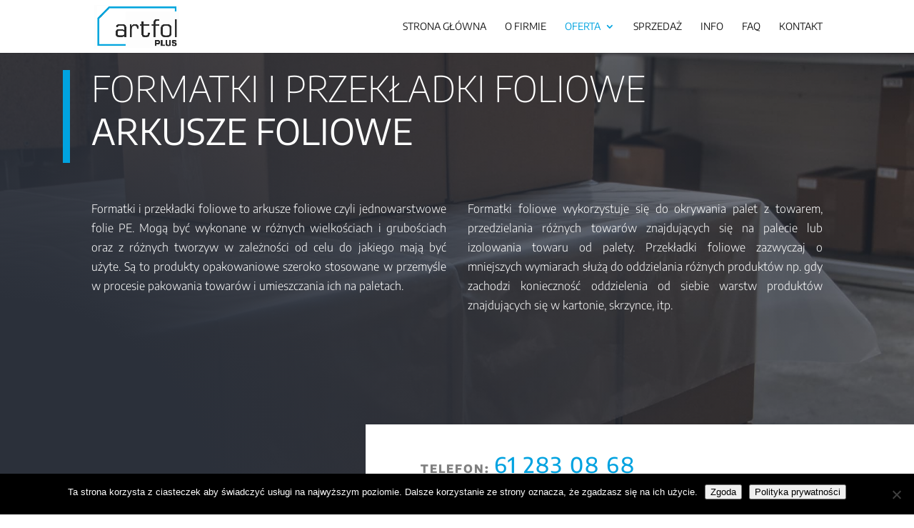

--- FILE ---
content_type: text/css
request_url: https://artfol-plus.pl/wp-content/et-cache/584/et-core-unified-deferred-584.min.css?ver=1732824659
body_size: 1324
content:
.et_pb_text_8 h2{font-size:46px;line-height:1.4em}.et_pb_text_8{border-color:#ff5400 #ff5400 #ff5400 #00a3e0;border-left-width:10px;padding-left:30px!important;margin-left:-40px!important}.et_pb_accordion_item.et_pb_accordion_item_0.et_pb_toggle.et_pb_toggle_open,.et_pb_accordion_item.et_pb_accordion_item_0.et_pb_toggle.et_pb_toggle_close,.et_pb_accordion_item.et_pb_accordion_item_1.et_pb_toggle.et_pb_toggle_open,.et_pb_accordion_item.et_pb_accordion_item_1.et_pb_toggle.et_pb_toggle_close,.et_pb_accordion_item.et_pb_accordion_item_2.et_pb_toggle.et_pb_toggle_open,.et_pb_accordion_item.et_pb_accordion_item_2.et_pb_toggle.et_pb_toggle_close,.et_pb_accordion_item.et_pb_accordion_item_3.et_pb_toggle.et_pb_toggle_open,.et_pb_accordion_item.et_pb_accordion_item_3.et_pb_toggle.et_pb_toggle_close{background-color:rgba(0,0,0,0)}.et_pb_accordion_0.et_pb_accordion h5.et_pb_toggle_title,.et_pb_accordion_0.et_pb_accordion h1.et_pb_toggle_title,.et_pb_accordion_0.et_pb_accordion h2.et_pb_toggle_title,.et_pb_accordion_0.et_pb_accordion h3.et_pb_toggle_title,.et_pb_accordion_0.et_pb_accordion h4.et_pb_toggle_title,.et_pb_accordion_0.et_pb_accordion h6.et_pb_toggle_title{font-size:20px;letter-spacing:1px;line-height:1.4em}.et_pb_accordion_0.et_pb_accordion .et_pb_toggle_content p{line-height:1.8em}.et_pb_accordion_0.et_pb_accordion .et_pb_toggle_content{font-family:'Encode Sans',Helvetica,Arial,Lucida,sans-serif;font-weight:300;line-height:1.8em}.et_pb_accordion_0.et_pb_accordion .et_pb_accordion_item{border-width:0px 0px 3px 0px}.et_pb_accordion_0.et_pb_accordion .et_pb_toggle_open h5.et_pb_toggle_title,.et_pb_accordion_0.et_pb_accordion .et_pb_toggle_open h1.et_pb_toggle_title,.et_pb_accordion_0.et_pb_accordion .et_pb_toggle_open h2.et_pb_toggle_title,.et_pb_accordion_0.et_pb_accordion .et_pb_toggle_open h3.et_pb_toggle_title,.et_pb_accordion_0.et_pb_accordion .et_pb_toggle_open h4.et_pb_toggle_title,.et_pb_accordion_0.et_pb_accordion .et_pb_toggle_open h6.et_pb_toggle_title,.et_pb_accordion_0.et_pb_accordion .et_pb_toggle_close h5.et_pb_toggle_title,.et_pb_accordion_0.et_pb_accordion .et_pb_toggle_close h1.et_pb_toggle_title,.et_pb_accordion_0.et_pb_accordion .et_pb_toggle_close h2.et_pb_toggle_title,.et_pb_accordion_0.et_pb_accordion .et_pb_toggle_close h3.et_pb_toggle_title,.et_pb_accordion_0.et_pb_accordion .et_pb_toggle_close h4.et_pb_toggle_title,.et_pb_accordion_0.et_pb_accordion .et_pb_toggle_close h6.et_pb_toggle_title{color:#000000!important}.et_pb_accordion_0 .et_pb_toggle_title:before{color:#00a3e0}.et_pb_text_9 ul li{text-transform:uppercase;font-size:16px}.et_pb_text_9 h2{font-size:30px;line-height:1.4em}.et_pb_text_9{max-width:100%}.et_pb_text_9 ul,.et_pb_text_11 ul,.et_pb_text_14 ul,.et_pb_text_15 ul,.et_pb_text_16 ul{list-style-type:circle!important}div.et_pb_section.et_pb_section_5,div.et_pb_section.et_pb_section_6{background-image:radial-gradient(circle at top left,#292927 10%,rgba(41,41,39,0.5) 100%),url(https://artfol-plus.pl/wp-content/uploads/2018/10/artfol-plus-stopka.jpg)!important}.et_pb_section_5.et_pb_section,.et_pb_section_6.et_pb_section{padding-top:0px;padding-bottom:10vw;padding-left:0px;margin-top:60px;margin-right:60px;margin-bottom:60px;margin-left:60px}.et_pb_section_5,.et_pb_section_6{z-index:10;box-shadow:0px -80px 200px -40px rgba(0,0,0,0.12)}.et_pb_row_7{background-color:#ff5400}.et_pb_row_7,body #page-container .et-db #et-boc .et-l .et_pb_row_7.et_pb_row,body.et_pb_pagebuilder_layout.single #page-container #et-boc .et-l .et_pb_row_7.et_pb_row,body.et_pb_pagebuilder_layout.single.et_full_width_page #page-container #et-boc .et-l .et_pb_row_7.et_pb_row{width:90%;max-width:90%}.et_pb_text_10.et_pb_text{color:#7f7f7f!important}.et_pb_text_10{line-height:2em;font-family:'Encode Sans',Helvetica,Arial,Lucida,sans-serif;font-weight:300;font-size:22px;line-height:2em}.et_pb_text_10.et_pb_text a{color:#ff5400!important}.et_pb_text_10 a{font-family:'Bungee',display;font-size:24px;letter-spacing:4px}.et_pb_button_0_wrapper .et_pb_button_0,.et_pb_button_0_wrapper .et_pb_button_0:hover{padding-top:30px!important;padding-bottom:30px!important}body #page-container .et_pb_section .et_pb_button_0{border-width:12px!important;border-color:#ff5400;letter-spacing:0px;font-size:22px;font-family:'Encode Sans',Helvetica,Arial,Lucida,sans-serif!important;font-weight:600!important;text-transform:uppercase!important;background-color:#ff5400}body #page-container .et_pb_section .et_pb_button_0:hover:after{margin-left:.3em;left:auto;margin-left:.3em;opacity:1}body #page-container .et_pb_section .et_pb_button_0:after{line-height:inherit;font-size:inherit!important;margin-left:-1em;left:auto;font-family:ETmodules!important;font-weight:400!important}.et_pb_button_0,.et_pb_button_0:after,.et_pb_button_1,.et_pb_button_1:after{transition:all 300ms ease 0ms}.et_pb_row_8.et_pb_row{margin-top:10vw!important}.et_pb_button_1_wrapper .et_pb_button_1,.et_pb_button_1_wrapper .et_pb_button_1:hover{padding-top:16px!important;padding-right:30px!important;padding-bottom:16px!important;padding-left:30px!important}body #page-container .et_pb_section .et_pb_button_1{border-width:2px!important;border-color:rgba(0,0,0,0);border-radius:0px;letter-spacing:0px;font-size:16px;font-family:'Encode Sans',Helvetica,Arial,Lucida,sans-serif!important;font-weight:600!important;text-transform:uppercase!important;background-color:#00a3e0}body #page-container .et_pb_section .et_pb_button_1:hover{color:#00a3e0!important;background-image:initial;background-color:#ffffff}body #page-container .et_pb_section .et_pb_button_1:before,body #page-container .et_pb_section .et_pb_button_1:after{display:none!important}.et_pb_button_1{transition:color 300ms ease 0ms,background-color 300ms ease 0ms}.et_pb_text_11,.et_pb_text_14,.et_pb_text_15 ul li,.et_pb_text_16 ul li{line-height:1.6em;font-size:15px;line-height:1.6em}.et_pb_text_11 ul li,.et_pb_text_14 ul li{line-height:1.6em;line-height:1.6em}.et_pb_text_11 h4,.et_pb_text_14 h4,.et_pb_text_15 h4,.et_pb_text_16 h4{font-weight:800;font-size:16px}.et_pb_text_12.et_pb_text,.et_pb_text_12.et_pb_text a,.et_pb_text_13.et_pb_text,.et_pb_text_13.et_pb_text a{color:#ffffff!important}.et_pb_text_12{line-height:1.8em;font-family:'Encode Sans',Helvetica,Arial,Lucida,sans-serif;font-weight:800;text-transform:uppercase;letter-spacing:2px;line-height:1.8em}.et_pb_text_12 a{font-family:'Encode Sans',Helvetica,Arial,Lucida,sans-serif;font-weight:500;font-size:36px}.et_pb_text_13{line-height:1.8em;font-family:'Encode Sans',Helvetica,Arial,Lucida,sans-serif;font-weight:800;letter-spacing:2px;line-height:1.8em}.et_pb_text_13 a{font-family:'Encode Sans',Helvetica,Arial,Lucida,sans-serif;font-weight:500;font-size:30px}.et_pb_accordion_item_0.et_pb_toggle,.et_pb_accordion_item_1.et_pb_toggle,.et_pb_accordion_item_2.et_pb_toggle,.et_pb_accordion_item_3.et_pb_toggle{padding-top:30px!important;padding-bottom:30px!important;padding-left:0px!important;margin-bottom:0px!important}.et_pb_column_9{background-color:#00a3e0;padding-top:30px;padding-right:30px;padding-bottom:30px;padding-left:30px}.et_pb_column_10{background-color:#ffffff;padding-top:40px;padding-right:6%;padding-bottom:40px;padding-left:6%}.et_pb_row_7.et_pb_row{padding-top:0px!important;padding-bottom:0px!important;margin-left:auto!important;margin-right:0px!important;padding-top:0px;padding-bottom:0px}@media only screen and (max-width:980px){.et_pb_text_8 h2{font-size:30px}.et_pb_text_8{border-left-width:10px;border-left-color:#00a3e0}.et_pb_accordion_0.et_pb_accordion .et_pb_accordion_item{border-bottom-width:3px}.et_pb_section_5.et_pb_section,.et_pb_section_6.et_pb_section{padding-left:0px;margin-top:0px;margin-right:0px;margin-bottom:0px;margin-left:0px}.et_pb_text_10{font-size:16px}body #page-container .et_pb_section .et_pb_button_0{font-size:16px!important}body #page-container .et_pb_section .et_pb_button_0:after{line-height:inherit;font-size:inherit!important;margin-left:-1em;left:auto;display:inline-block;opacity:0;content:attr(data-icon);font-family:ETmodules!important;font-weight:400!important}body #page-container .et_pb_section .et_pb_button_0:before{display:none}body #page-container .et_pb_section .et_pb_button_0:hover:after{margin-left:.3em;left:auto;margin-left:.3em;opacity:1}}@media only screen and (max-width:767px){.et_pb_text_8{border-left-width:10px;border-left-color:#00a3e0;margin-left:0px!important}.et_pb_accordion_0.et_pb_accordion .et_pb_accordion_item{border-bottom-width:3px}.et_pb_section_5.et_pb_section,.et_pb_section_6.et_pb_section{padding-bottom:120px}.et_pb_text_10{font-size:16px}body #page-container .et_pb_section .et_pb_button_0:after{line-height:inherit;font-size:inherit!important;margin-left:-1em;left:auto;display:inline-block;opacity:0;content:attr(data-icon);font-family:ETmodules!important;font-weight:400!important}body #page-container .et_pb_section .et_pb_button_0:before{display:none}body #page-container .et_pb_section .et_pb_button_0:hover:after{margin-left:.3em;left:auto;margin-left:.3em;opacity:1}.et_pb_text_12 a,.et_pb_text_13 a{font-size:24px}}